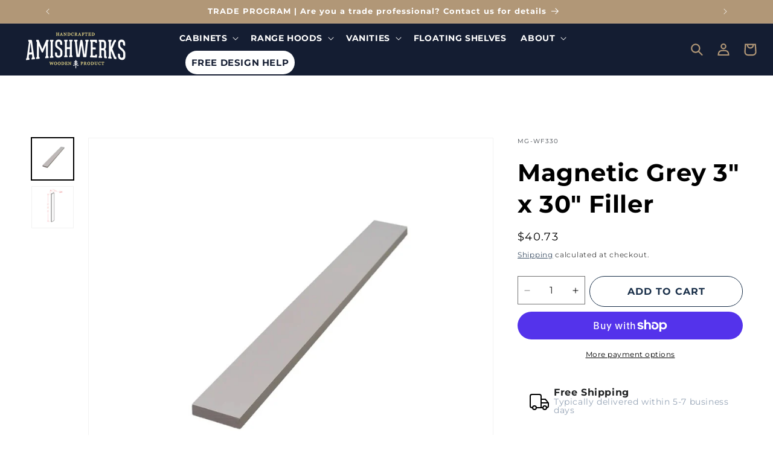

--- FILE ---
content_type: text/html; charset=utf-8
request_url: https://amishwerks.com/recommendations/products?limit=4&product_id=8946263195955&section_id=template--25687284089139__related-products
body_size: 2852
content:
<section id="shopify-section-template--25687284089139__related-products" class="shopify-section section"><link href="//amishwerks.com/cdn/shop/t/11/assets/component-card.css?v=120341546515895839841765536124" rel="stylesheet" type="text/css" media="all" />
<link href="//amishwerks.com/cdn/shop/t/11/assets/component-price.css?v=47596247576480123001765536133" rel="stylesheet" type="text/css" media="all" />
<link href="//amishwerks.com/cdn/shop/t/11/assets/section-related-products.css?v=80324771040738084201765536188" rel="stylesheet" type="text/css" media="all" />

<link href="//amishwerks.com/cdn/shop/t/11/assets/quick-add.css?v=130590836869345997561765536181" rel="stylesheet" type="text/css" media="all" />
<script src="//amishwerks.com/cdn/shop/t/11/assets/quick-add.js?v=73073840428863680991765536182" defer="defer"></script>
  <script src="//amishwerks.com/cdn/shop/t/11/assets/product-form.js?v=16477139885528072191765536177" defer="defer"></script><style data-shopify>.section-template--25687284089139__related-products-padding {
    padding-top: 54px;
    padding-bottom: 75px;
  }

  @media screen and (min-width: 750px) {
    .section-template--25687284089139__related-products-padding {
      padding-top: 72px;
      padding-bottom: 100px;
    }
  }</style><div class="color-background-1 gradient">
  <product-recommendations
    class="related-products page-width section-template--25687284089139__related-products-padding isolate"
    data-url="/recommendations/products?limit=4"
    data-section-id="template--25687284089139__related-products"
    data-product-id="8946263195955"
  >
    
      <h2 class="related-products__heading inline-richtext h2">
        You may also like
      </h2>
      <ul
        class="grid product-grid grid--4-col-desktop grid--2-col-tablet-down"
        role="list"
      >
        
        
          <li class="grid__item">
            
<link href="//amishwerks.com/cdn/shop/t/11/assets/component-rating.css?v=179577762467860590411765536135" rel="stylesheet" type="text/css" media="all" />
  <link href="//amishwerks.com/cdn/shop/t/11/assets/component-volume-pricing.css?v=111870094811454961941765536138" rel="stylesheet" type="text/css" media="all" />

  <link href="//amishwerks.com/cdn/shop/t/11/assets/component-price.css?v=47596247576480123001765536133" rel="stylesheet" type="text/css" media="all" />
  <link href="//amishwerks.com/cdn/shop/t/11/assets/quick-order-list.css?v=86354568948591544181765536181" rel="stylesheet" type="text/css" media="all" />
  <link href="//amishwerks.com/cdn/shop/t/11/assets/quantity-popover.css?v=160630540099520878331765536180" rel="stylesheet" type="text/css" media="all" />
<div class="card-wrapper product-card-wrapper underline-links-hover">
    <div
      class="
        card card--card
         card--media
         color-background-2 gradient
        
        
        
        
      "
      style="--ratio-percent: 100%;"
    >
      <div
        class="card__inner  ratio"
        style="--ratio-percent: 100%;"
      ><div class="card__media">
            <div class="media media--transparent media--hover-effect">
              
               <a
                href="/products/magnetic-grey-3-x-36-filler?pr_prod_strat=e5_desc&pr_rec_id=335ee8150&pr_rec_pid=8946263228723&pr_ref_pid=8946263195955&pr_seq=uniform">
              <img
                srcset="//amishwerks.com/cdn/shop/files/amishwerks-magnetic-grey-accessories-magnetic-grey-3-x-36-filler-1176633596.jpg?v=1751763703&width=165 165w,//amishwerks.com/cdn/shop/files/amishwerks-magnetic-grey-accessories-magnetic-grey-3-x-36-filler-1176633596.jpg?v=1751763703&width=360 360w,//amishwerks.com/cdn/shop/files/amishwerks-magnetic-grey-accessories-magnetic-grey-3-x-36-filler-1176633596.jpg?v=1751763703&width=533 533w,//amishwerks.com/cdn/shop/files/amishwerks-magnetic-grey-accessories-magnetic-grey-3-x-36-filler-1176633596.jpg?v=1751763703&width=720 720w,//amishwerks.com/cdn/shop/files/amishwerks-magnetic-grey-accessories-magnetic-grey-3-x-36-filler-1176633596.jpg?v=1751763703&width=940 940w,//amishwerks.com/cdn/shop/files/amishwerks-magnetic-grey-accessories-magnetic-grey-3-x-36-filler-1176633596.jpg?v=1751763703 1000w
                "
                src="//amishwerks.com/cdn/shop/files/amishwerks-magnetic-grey-accessories-magnetic-grey-3-x-36-filler-1176633596.jpg?v=1751763703&width=533"
                sizes="(min-width: 1200px) 267px, (min-width: 990px) calc((100vw - 130px) / 4), (min-width: 750px) calc((100vw - 120px) / 3), calc((100vw - 35px) / 2)"
                alt="Magnetic Grey 3&quot; x 36&quot; Filler"
                class="motion-reduce"
                
                  loading="lazy"
                
                width="1000"
                height="1000"
              >
                </a>
              
<img
                  srcset="//amishwerks.com/cdn/shop/files/amishwerks-magnetic-grey-accessories-magnetic-grey-3-x-36-filler-1176633594.png?v=1751763696&width=165 165w,//amishwerks.com/cdn/shop/files/amishwerks-magnetic-grey-accessories-magnetic-grey-3-x-36-filler-1176633594.png?v=1751763696&width=360 360w,//amishwerks.com/cdn/shop/files/amishwerks-magnetic-grey-accessories-magnetic-grey-3-x-36-filler-1176633594.png?v=1751763696&width=533 533w,//amishwerks.com/cdn/shop/files/amishwerks-magnetic-grey-accessories-magnetic-grey-3-x-36-filler-1176633594.png?v=1751763696&width=720 720w,//amishwerks.com/cdn/shop/files/amishwerks-magnetic-grey-accessories-magnetic-grey-3-x-36-filler-1176633594.png?v=1751763696&width=940 940w,//amishwerks.com/cdn/shop/files/amishwerks-magnetic-grey-accessories-magnetic-grey-3-x-36-filler-1176633594.png?v=1751763696 1000w
                  "
                  src="//amishwerks.com/cdn/shop/files/amishwerks-magnetic-grey-accessories-magnetic-grey-3-x-36-filler-1176633594.png?v=1751763696&width=533"
                  sizes="(min-width: 1200px) 267px, (min-width: 990px) calc((100vw - 130px) / 4), (min-width: 750px) calc((100vw - 120px) / 3), calc((100vw - 35px) / 2)"
                  alt="Magnetic Grey 3&quot; x 36&quot; Filler"
                  class="motion-reduce"
                  loading="lazy"
                  width="1000"
                  height="1000"
                ></div>
          </div><div class="card__content">
          <div class="card__information">
            <h3
              class="card__heading"
              
            >
              <a
                href="/products/magnetic-grey-3-x-36-filler?pr_prod_strat=e5_desc&pr_rec_id=335ee8150&pr_rec_pid=8946263228723&pr_ref_pid=8946263195955&pr_seq=uniform"
                id="StandardCardNoMediaLink--8946263228723"
                class="full-unstyled-link"
                aria-labelledby="StandardCardNoMediaLink--8946263228723 NoMediaStandardBadge--8946263228723"
              >
                Magnetic Grey 3&quot; x 36&quot; Filler
              </a>
            </h3>
          </div>
          <div class="card__badge bottom left"></div>
        </div>
      </div>
      <div class="card__content">
        <div class="card__information">
          <h3
            class="card__heading h5"
            
              id="title--8946263228723"
            
          >
            <a
              href="/products/magnetic-grey-3-x-36-filler?pr_prod_strat=e5_desc&pr_rec_id=335ee8150&pr_rec_pid=8946263228723&pr_ref_pid=8946263195955&pr_seq=uniform"
              id="CardLink--8946263228723"
              class="full-unstyled-link"
              aria-labelledby="CardLink--8946263228723 Badge--8946263228723"
            >
              Magnetic Grey 3&quot; x 36&quot; Filler
            </a>
          </h3>
          <div class="card-information"><span class="caption-large light"></span>
<div
    class="
      price "
  >
    <div class="price__container"><div class="price__regular"><span class="visually-hidden visually-hidden--inline">Regular price</span>
          <span class="price-item price-item--regular">
            $42.18
          </span></div>
      <div class="price__sale">
          <span class="visually-hidden visually-hidden--inline">Regular price</span>
          <span>
            <s class="price-item price-item--regular">
              
                
              
            </s>
          </span><span class="visually-hidden visually-hidden--inline">Sale price</span>
        <span class="price-item price-item--sale price-item--last">
          $42.18
        </span>
      </div></div></div>


</div>
          
        </div>
        
        
          
           <div class=" wrap_button"><div id="Quantity-Form-template--25687284089139__related-products" class="product-form__input product-form__quantity"
                  
                >
                  
                  

                  <span class="visually-hidden" id="quantity-label-template--25687284089139__related-products">Quantity</span>
               
                  <div class="price-per-item__container">
                    <quantity-input class="quantity" data-url="/products/magnetic-grey-3-x-36-filler?pr_prod_strat=e5_desc&pr_rec_id=335ee8150&pr_rec_pid=8946263228723&pr_ref_pid=8946263195955&pr_seq=uniform" data-section="template--25687284089139__related-products">
                      <button class="quantity__button" name="minus" type="button">
                        <span class="visually-hidden">Decrease quantity for Magnetic Grey 3&amp;quot; x 30&amp;quot; Filler</span>
                        <span class="svg-wrapper"><svg xmlns="http://www.w3.org/2000/svg" fill="none" class="icon icon-minus" viewBox="0 0 10 2"><path fill="currentColor" fill-rule="evenodd" d="M.5 1C.5.7.7.5 1 .5h8a.5.5 0 1 1 0 1H1A.5.5 0 0 1 .5 1" clip-rule="evenodd"/></svg>
</span>
                      </button>
                      <input
                        class="quantity__input"
                        type="number"
                        name="quantity"
                        id="Quantity-template--25687284089139__related-products"
                        data-cart-quantity="0"
                        data-min="1"
                        min="1"
                        
                        step="1"
                        value="1"
                        form="quick-add-8946263228723"
                      >
                      <button class="quantity__button" name="plus" type="button">
                        <span class="visually-hidden">Increase quantity for Magnetic Grey 3&amp;quot; x 30&amp;quot; Filler</span>
                        <span class="svg-wrapper"><svg xmlns="http://www.w3.org/2000/svg" fill="none" class="icon icon-plus" viewBox="0 0 10 10"><path fill="currentColor" fill-rule="evenodd" d="M1 4.51a.5.5 0 0 0 0 1h3.5l.01 3.5a.5.5 0 0 0 1-.01V5.5l3.5-.01a.5.5 0 0 0-.01-1H5.5L5.49.99a.5.5 0 0 0-1 .01v3.5l-3.5.01z" clip-rule="evenodd"/></svg>
</span>
                      </button>
                    </quantity-input></div>
                  <div class="quantity__rules caption" id="Quantity-Rules-template--25687284089139__related-products"></div></div>
              
                <div class="quick-add no-js-hidden"><product-form data-section-id="template--25687284089139__related-products"><form method="post" action="/cart/add" id="quick-add-8946263228723" accept-charset="UTF-8" class="form" enctype="multipart/form-data" novalidate="novalidate" data-type="add-to-cart-form"><input type="hidden" name="form_type" value="product" /><input type="hidden" name="utf8" value="✓" /><input
                    type="hidden"
                    name="id"
                    value="48062945886515"
                    class="product-variant-id"
                    
                  >
                  <button
                    id="quick-add-8946263228723-submit"
                    type="submit"
                    name="add"
                    class="quick-add__submit button button--full-width button--primary"
                    aria-haspopup="dialog"
                    aria-labelledby="quick-add-8946263228723-submit title--8946263228723"
                    aria-live="polite"
                    data-sold-out-message="true"
                    
                  >
                    <span>Add to cart
</span>
                    <span class="sold-out-message hidden">
                      Sold out
                    </span>

<div class="loading__spinner hidden">
  <svg xmlns="http://www.w3.org/2000/svg" class="spinner" viewBox="0 0 66 66"><circle stroke-width="6" cx="33" cy="33" r="30" fill="none" class="path"/></svg>

</div>
</button><input type="hidden" name="product-id" value="8946263228723" /><input type="hidden" name="section-id" value="template--25687284089139__related-products" /></form></product-form></div>
          </div>
        
        
        <div class="card__badge bottom left"></div>
      </div>
    </div>
  </div>
          </li>
          <li class="grid__item">
            
<div class="card-wrapper product-card-wrapper underline-links-hover">
    <div
      class="
        card card--card
         card--media
         color-background-2 gradient
        
        
        
        
      "
      style="--ratio-percent: 100%;"
    >
      <div
        class="card__inner  ratio"
        style="--ratio-percent: 100%;"
      ><div class="card__media">
            <div class="media media--transparent media--hover-effect">
              
               <a
                href="/products/magnetic-grey-30-3-drawer-base-cabinet?pr_prod_strat=e5_desc&pr_rec_id=335ee8150&pr_rec_pid=9814110175539&pr_ref_pid=8946263195955&pr_seq=uniform">
              <img
                srcset="//amishwerks.com/cdn/shop/files/amishwerks-magnetic-grey-base-cabinets-magnetic-grey-36-3-drawer-base-cabinet-1182168224.png?v=1753758707&width=165 165w,//amishwerks.com/cdn/shop/files/amishwerks-magnetic-grey-base-cabinets-magnetic-grey-36-3-drawer-base-cabinet-1182168224.png?v=1753758707&width=360 360w,//amishwerks.com/cdn/shop/files/amishwerks-magnetic-grey-base-cabinets-magnetic-grey-36-3-drawer-base-cabinet-1182168224.png?v=1753758707&width=533 533w,//amishwerks.com/cdn/shop/files/amishwerks-magnetic-grey-base-cabinets-magnetic-grey-36-3-drawer-base-cabinet-1182168224.png?v=1753758707&width=720 720w,//amishwerks.com/cdn/shop/files/amishwerks-magnetic-grey-base-cabinets-magnetic-grey-36-3-drawer-base-cabinet-1182168224.png?v=1753758707&width=940 940w,//amishwerks.com/cdn/shop/files/amishwerks-magnetic-grey-base-cabinets-magnetic-grey-36-3-drawer-base-cabinet-1182168224.png?v=1753758707&width=1066 1066w,//amishwerks.com/cdn/shop/files/amishwerks-magnetic-grey-base-cabinets-magnetic-grey-36-3-drawer-base-cabinet-1182168224.png?v=1753758707 2000w
                "
                src="//amishwerks.com/cdn/shop/files/amishwerks-magnetic-grey-base-cabinets-magnetic-grey-36-3-drawer-base-cabinet-1182168224.png?v=1753758707&width=533"
                sizes="(min-width: 1200px) 267px, (min-width: 990px) calc((100vw - 130px) / 4), (min-width: 750px) calc((100vw - 120px) / 3), calc((100vw - 35px) / 2)"
                alt="Amishwerks Magnetic Grey Base Cabinets Magnetic Grey 36&quot; 3-Drawer Base Cabinet"
                class="motion-reduce"
                
                  loading="lazy"
                
                width="2000"
                height="2000"
              >
                </a>
              
<img
                  srcset="//amishwerks.com/cdn/shop/files/amishwerks-magnetic-grey-base-cabinets-magnetic-grey-36-3-drawer-base-cabinet-1182168225.png?v=1753758710&width=165 165w,//amishwerks.com/cdn/shop/files/amishwerks-magnetic-grey-base-cabinets-magnetic-grey-36-3-drawer-base-cabinet-1182168225.png?v=1753758710&width=360 360w,//amishwerks.com/cdn/shop/files/amishwerks-magnetic-grey-base-cabinets-magnetic-grey-36-3-drawer-base-cabinet-1182168225.png?v=1753758710&width=533 533w,//amishwerks.com/cdn/shop/files/amishwerks-magnetic-grey-base-cabinets-magnetic-grey-36-3-drawer-base-cabinet-1182168225.png?v=1753758710&width=720 720w,//amishwerks.com/cdn/shop/files/amishwerks-magnetic-grey-base-cabinets-magnetic-grey-36-3-drawer-base-cabinet-1182168225.png?v=1753758710&width=940 940w,//amishwerks.com/cdn/shop/files/amishwerks-magnetic-grey-base-cabinets-magnetic-grey-36-3-drawer-base-cabinet-1182168225.png?v=1753758710&width=1066 1066w,//amishwerks.com/cdn/shop/files/amishwerks-magnetic-grey-base-cabinets-magnetic-grey-36-3-drawer-base-cabinet-1182168225.png?v=1753758710 2000w
                  "
                  src="//amishwerks.com/cdn/shop/files/amishwerks-magnetic-grey-base-cabinets-magnetic-grey-36-3-drawer-base-cabinet-1182168225.png?v=1753758710&width=533"
                  sizes="(min-width: 1200px) 267px, (min-width: 990px) calc((100vw - 130px) / 4), (min-width: 750px) calc((100vw - 120px) / 3), calc((100vw - 35px) / 2)"
                  alt="Amishwerks Magnetic Grey Base Cabinets Magnetic Grey 36&quot; 3-Drawer Base Cabinet"
                  class="motion-reduce"
                  loading="lazy"
                  width="2000"
                  height="2000"
                ></div>
          </div><div class="card__content">
          <div class="card__information">
            <h3
              class="card__heading"
              
            >
              <a
                href="/products/magnetic-grey-30-3-drawer-base-cabinet?pr_prod_strat=e5_desc&pr_rec_id=335ee8150&pr_rec_pid=9814110175539&pr_ref_pid=8946263195955&pr_seq=uniform"
                id="StandardCardNoMediaLink--9814110175539"
                class="full-unstyled-link"
                aria-labelledby="StandardCardNoMediaLink--9814110175539 NoMediaStandardBadge--9814110175539"
              >
                Magnetic Grey 30&quot; 3-Drawer Base Cabinet
              </a>
            </h3>
          </div>
          <div class="card__badge bottom left"></div>
        </div>
      </div>
      <div class="card__content">
        <div class="card__information">
          <h3
            class="card__heading h5"
            
              id="title--9814110175539"
            
          >
            <a
              href="/products/magnetic-grey-30-3-drawer-base-cabinet?pr_prod_strat=e5_desc&pr_rec_id=335ee8150&pr_rec_pid=9814110175539&pr_ref_pid=8946263195955&pr_seq=uniform"
              id="CardLink--9814110175539"
              class="full-unstyled-link"
              aria-labelledby="CardLink--9814110175539 Badge--9814110175539"
            >
              Magnetic Grey 30&quot; 3-Drawer Base Cabinet
            </a>
          </h3>
          <div class="card-information"><span class="caption-large light"></span>
<div
    class="
      price "
  >
    <div class="price__container"><div class="price__regular"><span class="visually-hidden visually-hidden--inline">Regular price</span>
          <span class="price-item price-item--regular">
            $798.65
          </span></div>
      <div class="price__sale">
          <span class="visually-hidden visually-hidden--inline">Regular price</span>
          <span>
            <s class="price-item price-item--regular">
              
                
              
            </s>
          </span><span class="visually-hidden visually-hidden--inline">Sale price</span>
        <span class="price-item price-item--sale price-item--last">
          $798.65
        </span>
      </div></div></div>


</div>
          
        </div>
        
        
          
           <div class=" wrap_button"><div id="Quantity-Form-template--25687284089139__related-products" class="product-form__input product-form__quantity"
                  
                >
                  
                  

                  <span class="visually-hidden" id="quantity-label-template--25687284089139__related-products">Quantity</span>
               
                  <div class="price-per-item__container">
                    <quantity-input class="quantity" data-url="/products/magnetic-grey-30-3-drawer-base-cabinet?pr_prod_strat=e5_desc&pr_rec_id=335ee8150&pr_rec_pid=9814110175539&pr_ref_pid=8946263195955&pr_seq=uniform" data-section="template--25687284089139__related-products">
                      <button class="quantity__button" name="minus" type="button">
                        <span class="visually-hidden">Decrease quantity for Magnetic Grey 3&amp;quot; x 30&amp;quot; Filler</span>
                        <span class="svg-wrapper"><svg xmlns="http://www.w3.org/2000/svg" fill="none" class="icon icon-minus" viewBox="0 0 10 2"><path fill="currentColor" fill-rule="evenodd" d="M.5 1C.5.7.7.5 1 .5h8a.5.5 0 1 1 0 1H1A.5.5 0 0 1 .5 1" clip-rule="evenodd"/></svg>
</span>
                      </button>
                      <input
                        class="quantity__input"
                        type="number"
                        name="quantity"
                        id="Quantity-template--25687284089139__related-products"
                        data-cart-quantity="0"
                        data-min="1"
                        min="1"
                        
                        step="1"
                        value="1"
                        form="quick-add-9814110175539"
                      >
                      <button class="quantity__button" name="plus" type="button">
                        <span class="visually-hidden">Increase quantity for Magnetic Grey 3&amp;quot; x 30&amp;quot; Filler</span>
                        <span class="svg-wrapper"><svg xmlns="http://www.w3.org/2000/svg" fill="none" class="icon icon-plus" viewBox="0 0 10 10"><path fill="currentColor" fill-rule="evenodd" d="M1 4.51a.5.5 0 0 0 0 1h3.5l.01 3.5a.5.5 0 0 0 1-.01V5.5l3.5-.01a.5.5 0 0 0-.01-1H5.5L5.49.99a.5.5 0 0 0-1 .01v3.5l-3.5.01z" clip-rule="evenodd"/></svg>
</span>
                      </button>
                    </quantity-input></div>
                  <div class="quantity__rules caption" id="Quantity-Rules-template--25687284089139__related-products"></div></div>
              
                <div class="quick-add no-js-hidden"><product-form data-section-id="template--25687284089139__related-products"><form method="post" action="/cart/add" id="quick-add-9814110175539" accept-charset="UTF-8" class="form" enctype="multipart/form-data" novalidate="novalidate" data-type="add-to-cart-form"><input type="hidden" name="form_type" value="product" /><input type="hidden" name="utf8" value="✓" /><input
                    type="hidden"
                    name="id"
                    value="51824466002227"
                    class="product-variant-id"
                    
                  >
                  <button
                    id="quick-add-9814110175539-submit"
                    type="submit"
                    name="add"
                    class="quick-add__submit button button--full-width button--primary"
                    aria-haspopup="dialog"
                    aria-labelledby="quick-add-9814110175539-submit title--9814110175539"
                    aria-live="polite"
                    data-sold-out-message="true"
                    
                  >
                    <span>Add to cart
</span>
                    <span class="sold-out-message hidden">
                      Sold out
                    </span>

<div class="loading__spinner hidden">
  <svg xmlns="http://www.w3.org/2000/svg" class="spinner" viewBox="0 0 66 66"><circle stroke-width="6" cx="33" cy="33" r="30" fill="none" class="path"/></svg>

</div>
</button><input type="hidden" name="product-id" value="9814110175539" /><input type="hidden" name="section-id" value="template--25687284089139__related-products" /></form></product-form></div>
          </div>
        
        
        <div class="card__badge bottom left"></div>
      </div>
    </div>
  </div>
          </li>
          <li class="grid__item">
            
<div class="card-wrapper product-card-wrapper underline-links-hover">
    <div
      class="
        card card--card
         card--media
         color-background-2 gradient
        
        
        
        
      "
      style="--ratio-percent: 100%;"
    >
      <div
        class="card__inner  ratio"
        style="--ratio-percent: 100%;"
      ><div class="card__media">
            <div class="media media--transparent media--hover-effect">
              
               <a
                href="/products/magnetic-grey-30-three-drawer-base-cabinet?pr_prod_strat=e5_desc&pr_rec_id=335ee8150&pr_rec_pid=8946260148531&pr_ref_pid=8946263195955&pr_seq=uniform">
              <img
                srcset="//amishwerks.com/cdn/shop/files/amishwerks-magnetic-grey-base-cabinets-magnetic-grey-36-3-drawer-base-cabinet-1182168224.png?v=1753758707&width=165 165w,//amishwerks.com/cdn/shop/files/amishwerks-magnetic-grey-base-cabinets-magnetic-grey-36-3-drawer-base-cabinet-1182168224.png?v=1753758707&width=360 360w,//amishwerks.com/cdn/shop/files/amishwerks-magnetic-grey-base-cabinets-magnetic-grey-36-3-drawer-base-cabinet-1182168224.png?v=1753758707&width=533 533w,//amishwerks.com/cdn/shop/files/amishwerks-magnetic-grey-base-cabinets-magnetic-grey-36-3-drawer-base-cabinet-1182168224.png?v=1753758707&width=720 720w,//amishwerks.com/cdn/shop/files/amishwerks-magnetic-grey-base-cabinets-magnetic-grey-36-3-drawer-base-cabinet-1182168224.png?v=1753758707&width=940 940w,//amishwerks.com/cdn/shop/files/amishwerks-magnetic-grey-base-cabinets-magnetic-grey-36-3-drawer-base-cabinet-1182168224.png?v=1753758707&width=1066 1066w,//amishwerks.com/cdn/shop/files/amishwerks-magnetic-grey-base-cabinets-magnetic-grey-36-3-drawer-base-cabinet-1182168224.png?v=1753758707 2000w
                "
                src="//amishwerks.com/cdn/shop/files/amishwerks-magnetic-grey-base-cabinets-magnetic-grey-36-3-drawer-base-cabinet-1182168224.png?v=1753758707&width=533"
                sizes="(min-width: 1200px) 267px, (min-width: 990px) calc((100vw - 130px) / 4), (min-width: 750px) calc((100vw - 120px) / 3), calc((100vw - 35px) / 2)"
                alt="Amishwerks Magnetic Grey Base Cabinets Magnetic Grey 36&quot; 3-Drawer Base Cabinet"
                class="motion-reduce"
                
                  loading="lazy"
                
                width="2000"
                height="2000"
              >
                </a>
              
<img
                  srcset="//amishwerks.com/cdn/shop/files/amishwerks-magnetic-grey-base-cabinets-magnetic-grey-36-3-drawer-base-cabinet-1182168225.png?v=1753758710&width=165 165w,//amishwerks.com/cdn/shop/files/amishwerks-magnetic-grey-base-cabinets-magnetic-grey-36-3-drawer-base-cabinet-1182168225.png?v=1753758710&width=360 360w,//amishwerks.com/cdn/shop/files/amishwerks-magnetic-grey-base-cabinets-magnetic-grey-36-3-drawer-base-cabinet-1182168225.png?v=1753758710&width=533 533w,//amishwerks.com/cdn/shop/files/amishwerks-magnetic-grey-base-cabinets-magnetic-grey-36-3-drawer-base-cabinet-1182168225.png?v=1753758710&width=720 720w,//amishwerks.com/cdn/shop/files/amishwerks-magnetic-grey-base-cabinets-magnetic-grey-36-3-drawer-base-cabinet-1182168225.png?v=1753758710&width=940 940w,//amishwerks.com/cdn/shop/files/amishwerks-magnetic-grey-base-cabinets-magnetic-grey-36-3-drawer-base-cabinet-1182168225.png?v=1753758710&width=1066 1066w,//amishwerks.com/cdn/shop/files/amishwerks-magnetic-grey-base-cabinets-magnetic-grey-36-3-drawer-base-cabinet-1182168225.png?v=1753758710 2000w
                  "
                  src="//amishwerks.com/cdn/shop/files/amishwerks-magnetic-grey-base-cabinets-magnetic-grey-36-3-drawer-base-cabinet-1182168225.png?v=1753758710&width=533"
                  sizes="(min-width: 1200px) 267px, (min-width: 990px) calc((100vw - 130px) / 4), (min-width: 750px) calc((100vw - 120px) / 3), calc((100vw - 35px) / 2)"
                  alt="Amishwerks Magnetic Grey Base Cabinets Magnetic Grey 36&quot; 3-Drawer Base Cabinet"
                  class="motion-reduce"
                  loading="lazy"
                  width="2000"
                  height="2000"
                ></div>
          </div><div class="card__content">
          <div class="card__information">
            <h3
              class="card__heading"
              
            >
              <a
                href="/products/magnetic-grey-30-three-drawer-base-cabinet?pr_prod_strat=e5_desc&pr_rec_id=335ee8150&pr_rec_pid=8946260148531&pr_ref_pid=8946263195955&pr_seq=uniform"
                id="StandardCardNoMediaLink--8946260148531"
                class="full-unstyled-link"
                aria-labelledby="StandardCardNoMediaLink--8946260148531 NoMediaStandardBadge--8946260148531"
              >
                Magnetic Grey 36&quot; 3-Drawer Base Cabinet
              </a>
            </h3>
          </div>
          <div class="card__badge bottom left"></div>
        </div>
      </div>
      <div class="card__content">
        <div class="card__information">
          <h3
            class="card__heading h5"
            
              id="title--8946260148531"
            
          >
            <a
              href="/products/magnetic-grey-30-three-drawer-base-cabinet?pr_prod_strat=e5_desc&pr_rec_id=335ee8150&pr_rec_pid=8946260148531&pr_ref_pid=8946263195955&pr_seq=uniform"
              id="CardLink--8946260148531"
              class="full-unstyled-link"
              aria-labelledby="CardLink--8946260148531 Badge--8946260148531"
            >
              Magnetic Grey 36&quot; 3-Drawer Base Cabinet
            </a>
          </h3>
          <div class="card-information"><span class="caption-large light"></span>
<div
    class="
      price "
  >
    <div class="price__container"><div class="price__regular"><span class="visually-hidden visually-hidden--inline">Regular price</span>
          <span class="price-item price-item--regular">
            $874.30
          </span></div>
      <div class="price__sale">
          <span class="visually-hidden visually-hidden--inline">Regular price</span>
          <span>
            <s class="price-item price-item--regular">
              
                
              
            </s>
          </span><span class="visually-hidden visually-hidden--inline">Sale price</span>
        <span class="price-item price-item--sale price-item--last">
          $874.30
        </span>
      </div></div></div>


</div>
          
        </div>
        
        
          
           <div class=" wrap_button"><div id="Quantity-Form-template--25687284089139__related-products" class="product-form__input product-form__quantity"
                  
                >
                  
                  

                  <span class="visually-hidden" id="quantity-label-template--25687284089139__related-products">Quantity</span>
               
                  <div class="price-per-item__container">
                    <quantity-input class="quantity" data-url="/products/magnetic-grey-30-three-drawer-base-cabinet?pr_prod_strat=e5_desc&pr_rec_id=335ee8150&pr_rec_pid=8946260148531&pr_ref_pid=8946263195955&pr_seq=uniform" data-section="template--25687284089139__related-products">
                      <button class="quantity__button" name="minus" type="button">
                        <span class="visually-hidden">Decrease quantity for Magnetic Grey 3&amp;quot; x 30&amp;quot; Filler</span>
                        <span class="svg-wrapper"><svg xmlns="http://www.w3.org/2000/svg" fill="none" class="icon icon-minus" viewBox="0 0 10 2"><path fill="currentColor" fill-rule="evenodd" d="M.5 1C.5.7.7.5 1 .5h8a.5.5 0 1 1 0 1H1A.5.5 0 0 1 .5 1" clip-rule="evenodd"/></svg>
</span>
                      </button>
                      <input
                        class="quantity__input"
                        type="number"
                        name="quantity"
                        id="Quantity-template--25687284089139__related-products"
                        data-cart-quantity="0"
                        data-min="1"
                        min="1"
                        
                        step="1"
                        value="1"
                        form="quick-add-8946260148531"
                      >
                      <button class="quantity__button" name="plus" type="button">
                        <span class="visually-hidden">Increase quantity for Magnetic Grey 3&amp;quot; x 30&amp;quot; Filler</span>
                        <span class="svg-wrapper"><svg xmlns="http://www.w3.org/2000/svg" fill="none" class="icon icon-plus" viewBox="0 0 10 10"><path fill="currentColor" fill-rule="evenodd" d="M1 4.51a.5.5 0 0 0 0 1h3.5l.01 3.5a.5.5 0 0 0 1-.01V5.5l3.5-.01a.5.5 0 0 0-.01-1H5.5L5.49.99a.5.5 0 0 0-1 .01v3.5l-3.5.01z" clip-rule="evenodd"/></svg>
</span>
                      </button>
                    </quantity-input></div>
                  <div class="quantity__rules caption" id="Quantity-Rules-template--25687284089139__related-products"></div></div>
              
                <div class="quick-add no-js-hidden"><product-form data-section-id="template--25687284089139__related-products"><form method="post" action="/cart/add" id="quick-add-8946260148531" accept-charset="UTF-8" class="form" enctype="multipart/form-data" novalidate="novalidate" data-type="add-to-cart-form"><input type="hidden" name="form_type" value="product" /><input type="hidden" name="utf8" value="✓" /><input
                    type="hidden"
                    name="id"
                    value="48062940709171"
                    class="product-variant-id"
                    
                  >
                  <button
                    id="quick-add-8946260148531-submit"
                    type="submit"
                    name="add"
                    class="quick-add__submit button button--full-width button--primary"
                    aria-haspopup="dialog"
                    aria-labelledby="quick-add-8946260148531-submit title--8946260148531"
                    aria-live="polite"
                    data-sold-out-message="true"
                    
                  >
                    <span>Add to cart
</span>
                    <span class="sold-out-message hidden">
                      Sold out
                    </span>

<div class="loading__spinner hidden">
  <svg xmlns="http://www.w3.org/2000/svg" class="spinner" viewBox="0 0 66 66"><circle stroke-width="6" cx="33" cy="33" r="30" fill="none" class="path"/></svg>

</div>
</button><input type="hidden" name="product-id" value="8946260148531" /><input type="hidden" name="section-id" value="template--25687284089139__related-products" /></form></product-form></div>
          </div>
        
        
        <div class="card__badge bottom left"></div>
      </div>
    </div>
  </div>
          </li>
          <li class="grid__item">
            
<div class="card-wrapper product-card-wrapper underline-links-hover">
    <div
      class="
        card card--card
         card--media
         color-background-2 gradient
        
        
        
        
      "
      style="--ratio-percent: 100%;"
    >
      <div
        class="card__inner  ratio"
        style="--ratio-percent: 100%;"
      ><div class="card__media">
            <div class="media media--transparent media--hover-effect">
              
               <a
                href="/products/magnetic-grey-18-x-30-wall-cabinet?pr_prod_strat=e5_desc&pr_rec_id=335ee8150&pr_rec_pid=8946261033267&pr_ref_pid=8946263195955&pr_seq=uniform">
              <img
                srcset="//amishwerks.com/cdn/shop/files/amishwerks-magnetic-grey-wall-cabinets-magnetic-grey-18-x-30-wall-cabinet-1182168609.png?v=1753768427&width=165 165w,//amishwerks.com/cdn/shop/files/amishwerks-magnetic-grey-wall-cabinets-magnetic-grey-18-x-30-wall-cabinet-1182168609.png?v=1753768427&width=360 360w,//amishwerks.com/cdn/shop/files/amishwerks-magnetic-grey-wall-cabinets-magnetic-grey-18-x-30-wall-cabinet-1182168609.png?v=1753768427&width=533 533w,//amishwerks.com/cdn/shop/files/amishwerks-magnetic-grey-wall-cabinets-magnetic-grey-18-x-30-wall-cabinet-1182168609.png?v=1753768427&width=720 720w,//amishwerks.com/cdn/shop/files/amishwerks-magnetic-grey-wall-cabinets-magnetic-grey-18-x-30-wall-cabinet-1182168609.png?v=1753768427&width=940 940w,//amishwerks.com/cdn/shop/files/amishwerks-magnetic-grey-wall-cabinets-magnetic-grey-18-x-30-wall-cabinet-1182168609.png?v=1753768427&width=1066 1066w,//amishwerks.com/cdn/shop/files/amishwerks-magnetic-grey-wall-cabinets-magnetic-grey-18-x-30-wall-cabinet-1182168609.png?v=1753768427 2000w
                "
                src="//amishwerks.com/cdn/shop/files/amishwerks-magnetic-grey-wall-cabinets-magnetic-grey-18-x-30-wall-cabinet-1182168609.png?v=1753768427&width=533"
                sizes="(min-width: 1200px) 267px, (min-width: 990px) calc((100vw - 130px) / 4), (min-width: 750px) calc((100vw - 120px) / 3), calc((100vw - 35px) / 2)"
                alt="Amishwerks Magnetic Grey Wall Cabinets Magnetic Grey 18&quot; x 30&quot; Wall Cabinet"
                class="motion-reduce"
                
                  loading="lazy"
                
                width="2000"
                height="2000"
              >
                </a>
              
<img
                  srcset="//amishwerks.com/cdn/shop/files/amishwerks-magnetic-grey-wall-cabinets-magnetic-grey-18-x-30-wall-cabinet-1182168608.png?v=1753768424&width=165 165w,//amishwerks.com/cdn/shop/files/amishwerks-magnetic-grey-wall-cabinets-magnetic-grey-18-x-30-wall-cabinet-1182168608.png?v=1753768424&width=360 360w,//amishwerks.com/cdn/shop/files/amishwerks-magnetic-grey-wall-cabinets-magnetic-grey-18-x-30-wall-cabinet-1182168608.png?v=1753768424&width=533 533w,//amishwerks.com/cdn/shop/files/amishwerks-magnetic-grey-wall-cabinets-magnetic-grey-18-x-30-wall-cabinet-1182168608.png?v=1753768424&width=720 720w,//amishwerks.com/cdn/shop/files/amishwerks-magnetic-grey-wall-cabinets-magnetic-grey-18-x-30-wall-cabinet-1182168608.png?v=1753768424&width=940 940w,//amishwerks.com/cdn/shop/files/amishwerks-magnetic-grey-wall-cabinets-magnetic-grey-18-x-30-wall-cabinet-1182168608.png?v=1753768424&width=1066 1066w,//amishwerks.com/cdn/shop/files/amishwerks-magnetic-grey-wall-cabinets-magnetic-grey-18-x-30-wall-cabinet-1182168608.png?v=1753768424 2000w
                  "
                  src="//amishwerks.com/cdn/shop/files/amishwerks-magnetic-grey-wall-cabinets-magnetic-grey-18-x-30-wall-cabinet-1182168608.png?v=1753768424&width=533"
                  sizes="(min-width: 1200px) 267px, (min-width: 990px) calc((100vw - 130px) / 4), (min-width: 750px) calc((100vw - 120px) / 3), calc((100vw - 35px) / 2)"
                  alt="Amishwerks Magnetic Grey Wall Cabinets Magnetic Grey 18&quot; x 30&quot; Wall Cabinet"
                  class="motion-reduce"
                  loading="lazy"
                  width="2000"
                  height="2000"
                ></div>
          </div><div class="card__content">
          <div class="card__information">
            <h3
              class="card__heading"
              
            >
              <a
                href="/products/magnetic-grey-18-x-30-wall-cabinet?pr_prod_strat=e5_desc&pr_rec_id=335ee8150&pr_rec_pid=8946261033267&pr_ref_pid=8946263195955&pr_seq=uniform"
                id="StandardCardNoMediaLink--8946261033267"
                class="full-unstyled-link"
                aria-labelledby="StandardCardNoMediaLink--8946261033267 NoMediaStandardBadge--8946261033267"
              >
                Magnetic Grey 18&quot; x 30&quot; Wall Cabinet
              </a>
            </h3>
          </div>
          <div class="card__badge bottom left"></div>
        </div>
      </div>
      <div class="card__content">
        <div class="card__information">
          <h3
            class="card__heading h5"
            
              id="title--8946261033267"
            
          >
            <a
              href="/products/magnetic-grey-18-x-30-wall-cabinet?pr_prod_strat=e5_desc&pr_rec_id=335ee8150&pr_rec_pid=8946261033267&pr_ref_pid=8946263195955&pr_seq=uniform"
              id="CardLink--8946261033267"
              class="full-unstyled-link"
              aria-labelledby="CardLink--8946261033267 Badge--8946261033267"
            >
              Magnetic Grey 18&quot; x 30&quot; Wall Cabinet
            </a>
          </h3>
          <div class="card-information"><span class="caption-large light"></span>
<div
    class="
      price "
  >
    <div class="price__container"><div class="price__regular"><span class="visually-hidden visually-hidden--inline">Regular price</span>
          <span class="price-item price-item--regular">
            $248.77
          </span></div>
      <div class="price__sale">
          <span class="visually-hidden visually-hidden--inline">Regular price</span>
          <span>
            <s class="price-item price-item--regular">
              
                
              
            </s>
          </span><span class="visually-hidden visually-hidden--inline">Sale price</span>
        <span class="price-item price-item--sale price-item--last">
          $248.77
        </span>
      </div></div></div>


</div>
          
        </div>
        
        
          
           <div class=" wrap_button"><div id="Quantity-Form-template--25687284089139__related-products" class="product-form__input product-form__quantity"
                  
                >
                  
                  

                  <span class="visually-hidden" id="quantity-label-template--25687284089139__related-products">Quantity</span>
               
                  <div class="price-per-item__container">
                    <quantity-input class="quantity" data-url="/products/magnetic-grey-18-x-30-wall-cabinet?pr_prod_strat=e5_desc&pr_rec_id=335ee8150&pr_rec_pid=8946261033267&pr_ref_pid=8946263195955&pr_seq=uniform" data-section="template--25687284089139__related-products">
                      <button class="quantity__button" name="minus" type="button">
                        <span class="visually-hidden">Decrease quantity for Magnetic Grey 3&amp;quot; x 30&amp;quot; Filler</span>
                        <span class="svg-wrapper"><svg xmlns="http://www.w3.org/2000/svg" fill="none" class="icon icon-minus" viewBox="0 0 10 2"><path fill="currentColor" fill-rule="evenodd" d="M.5 1C.5.7.7.5 1 .5h8a.5.5 0 1 1 0 1H1A.5.5 0 0 1 .5 1" clip-rule="evenodd"/></svg>
</span>
                      </button>
                      <input
                        class="quantity__input"
                        type="number"
                        name="quantity"
                        id="Quantity-template--25687284089139__related-products"
                        data-cart-quantity="0"
                        data-min="1"
                        min="1"
                        
                        step="1"
                        value="1"
                        form="quick-add-8946261033267"
                      >
                      <button class="quantity__button" name="plus" type="button">
                        <span class="visually-hidden">Increase quantity for Magnetic Grey 3&amp;quot; x 30&amp;quot; Filler</span>
                        <span class="svg-wrapper"><svg xmlns="http://www.w3.org/2000/svg" fill="none" class="icon icon-plus" viewBox="0 0 10 10"><path fill="currentColor" fill-rule="evenodd" d="M1 4.51a.5.5 0 0 0 0 1h3.5l.01 3.5a.5.5 0 0 0 1-.01V5.5l3.5-.01a.5.5 0 0 0-.01-1H5.5L5.49.99a.5.5 0 0 0-1 .01v3.5l-3.5.01z" clip-rule="evenodd"/></svg>
</span>
                      </button>
                    </quantity-input></div>
                  <div class="quantity__rules caption" id="Quantity-Rules-template--25687284089139__related-products"></div></div>
              
                <div class="quick-add no-js-hidden"><product-form data-section-id="template--25687284089139__related-products"><form method="post" action="/cart/add" id="quick-add-8946261033267" accept-charset="UTF-8" class="form" enctype="multipart/form-data" novalidate="novalidate" data-type="add-to-cart-form"><input type="hidden" name="form_type" value="product" /><input type="hidden" name="utf8" value="✓" /><input
                    type="hidden"
                    name="id"
                    value="48062941462835"
                    class="product-variant-id"
                    
                  >
                  <button
                    id="quick-add-8946261033267-submit"
                    type="submit"
                    name="add"
                    class="quick-add__submit button button--full-width button--primary"
                    aria-haspopup="dialog"
                    aria-labelledby="quick-add-8946261033267-submit title--8946261033267"
                    aria-live="polite"
                    data-sold-out-message="true"
                    
                  >
                    <span>Add to cart
</span>
                    <span class="sold-out-message hidden">
                      Sold out
                    </span>

<div class="loading__spinner hidden">
  <svg xmlns="http://www.w3.org/2000/svg" class="spinner" viewBox="0 0 66 66"><circle stroke-width="6" cx="33" cy="33" r="30" fill="none" class="path"/></svg>

</div>
</button><input type="hidden" name="product-id" value="8946261033267" /><input type="hidden" name="section-id" value="template--25687284089139__related-products" /></form></product-form></div>
          </div>
        
        
        <div class="card__badge bottom left"></div>
      </div>
    </div>
  </div>
          </li>
      </ul>
    
  </product-recommendations>
  </div>


<style> #shopify-section-template--25687284089139__related-products .product-card-wrapper .card__content a.button.button--full-width.button--secondary {display: none;} </style></section>

--- FILE ---
content_type: text/css
request_url: https://amishwerks.com/cdn/shop/t/11/assets/custom.css?v=153524898996212738751766496452
body_size: 3455
content:
body .mega-menu__list{grid-template-columns:repeat(4,minmax(0,1fr))}.page-banner h1.title-wrapper{text-align:left}.template-search a.button.button--full-width.button--secondary{display:none}.product-card-wrapper .wrap_button .product-form__quantity quantity-input.quantity button.quantity__button{width:15px}.product-card-wrapper .quantity__input{padding:0 .3rem}.collection-slider .page-width{max-width:100%}#home-banner-carousel .owl-nav{position:absolute;top:50%;left:0;width:100%}#home-banner-carousel .owl-nav button.owl-prev{left:0;position:absolute}#home-banner-carousel .owl-nav button.owl-next{right:0;position:absolute}#home-banner-carousel .owl-nav button{font-size:80px;color:#fff;background:transparent}.product__details{display:flex;column-gap:10px}body .product__details .product__text{margin-bottom:0!important}.wrap_button{position:relative;display:flex;column-gap:10px;width:100%;grid-row-start:3;flex-direction:column}a.request.button{grid-row-start:3}.product_variant.wrap_button .quick-add{position:relative;width:100%}.wrap_button .quick-add{width:68%;padding-left:10px;margin:0!important;position:absolute;right:0;top:0}.wrap_button .product-form__quantity{width:30%;min-width:unset}.wrap_button .product-form__buttons{max-width:initial}.wrap_button .product-form__submit{position:absolute;top:0;right:0;width:68%}.wrap_button .product-form__quantity quantity-input.quantity{display:flex}.wrap_button .product-form__quantity quantity-input.quantity{width:100%}.wrap_button .product-form__quantity quantity-input.quantity button.quantity__button{width:30px;padding:2px}a.request.button{position:relative;width:100%;font-size:13px;padding:15px;white-space:normal;display:flex;min-width:100%;text-align:center;text-decoration:none!important;line-height:normal;max-width:100%}.hide_qty_wrap .product-form__quantity{display:none}.collection-qty-btn .hide_qty_wrap .product-form__buttons{width:100%;padding-left:0}body .collection-slider{margin:0}body .card--media .card__inner .card__content{position:unset}product__tax.caption.rte{display:none}.footer__localization:empty+.footer__column--info{align-items:flex-end!important}.shopify-section-group-footer-group{position:relative}.title-wrapper.mb-5{margin-bottom:50px}.my{margin:30px}.card__heading span.icon-wrap,.contact .field:after,.product__info-wrapper form quantity-input.quantity{display:none}.contact .field{border:1px solid #d3d3d3}.contact .field__input{background:#fff}.contact .field__input:focus{box-shadow:none}.js .menu-drawer__submenu{background:#141d32!important}html .menu-drawer__close-button{color:#fff!important;font-size:18px;text-transform:uppercase}.contact .field__label{color:#b19777;font-weight:700;text-transform:uppercase;letter-spacing:0}.contact form#ContactForm{margin-top:60px}.facets__item[data-attr="In Stock"],.facets__item[data-attr="Made To Order"],.facets__item[data-attr=UPOC3CXUL402],.facets__item[data-attr=UPOC3NL7V322],.facets-layout-list li:has(input[value="In Stock"]){display:none}@keyframes revealText{0%{clip-path:polygon(0 0,0 0,0 100%,0 100%)}to{clip-path:polygon(0,100% 0,100% 100%,0 100%)}}.collection-qty-btn product-form form{display:flex;justify-content:space-between;flex-wrap:wrap}.collection-qty-btn button.quantity__button{width:auto;min-width:19px;padding:0 3px}.collection-qty-btn .quantity{color:rgba(var(--color-foreground));position:relative;width:calc(9rem / var(--font-body-scale) + var(--inputs-border-width) * 2);display:flex;border-radius:var(--inputs-radius);min-height:calc((var(--inputs-border-width) * 2) + 4.5rem)}.collection-qty-btn .quantity:after{pointer-events:none;content:"";position:absolute;top:var(--inputs-border-width);right:var(--inputs-border-width);bottom:var(--inputs-border-width);left:var(--inputs-border-width);border:.1rem solid transparent;border-radius:var(--inputs-radius);box-shadow:0 0 0 var(--inputs-border-width) rgba(var(--color-foreground),var(--inputs-border-opacity));transition:box-shadow var(--duration-short) ease;z-index:1;box-shadow:0 0 0 var(--inputs-border-width) #3131311a}.button--secondary{border:1px solid #192f49}.active-facets.active-facets-desktop .active-facets-vertical-filter,.button--secondary:after,.card--card:after,.collection-slider span.icon-wrap,.full-unstyled-link:after{display:none}.button--secondary:hover{background:#192f49;color:#fff}span.facets__and-helptext{display:none!important}details#Details-1-template--22084405100851__product-grid{border-top:none}.header__heading,.header__headings{padding-top:20px;padding-bottom:20px;text-align:center!important;background:#141d32;width:100%}.page_header_color .header-wrapper>header,.sticky_header header{background:#141d32}.sticky_header header .header__heading-logo{width:150px}.header__menu-item{color:#fff;text-transform:uppercase;font-weight:700}.header__active-menu-item,.header__menu-item:hover{color:#b19777}.header--middle-left .header__inline-menu{text-align:center}.header__icon,.header__icon.header__icon--search .icon{color:#b19777;stroke:#b19777}.tel-num a{color:#fff;text-decoration:none}.tel-num{font-weight:600;display:inline-block;padding-left:15px;border-left:1px dotted rgba(255,255,255,.5);color:#fff}.tel-num i{line-height:25px;width:25px;height:25px;margin-right:5px;text-align:center;color:#fff;border-radius:50%;background:#b19777}.home-banner-slider .owl-dots button.active p,.menu-drawer__menu-item{color:#fff}.menu-drawer__menu-item--active{color:#b19777}.footer-block__details-content p{font-size:14px}.footer-block__details-content li a{line-height:initial;position:relative;display:inline-block!important;padding-left:10px;padding-top:0!important}.footer-block__details-content li a:before{position:absolute;content:"\f0da";color:#b19777;font:8px/1 FontAwesome;transform:translate(-50%,-50%);text-rendering:auto;-webkit-font-smoothing:antialiased;-moz-osx-font-smoothing:grayscale;top:50%;left:0}#home-banner-carousel .owl-dots{position:absolute;margin:0!important;bottom:0;right:0}#home-banner-carousel .owl-dots button{background:#fff!important;position:relative}#home-banner-carousel .owl-dots button.active{background-color:#b19777!important}#home-banner-carousel .owl-dots .owl-next,#home-banner-carousel .owl-dots .owl-prev{margin:0!important}.home-banner-slider .page-width-fullsize{max-width:100%!important;padding:0!important;position:relative}#home-banner-carousel .item{display:flex;align-items:center;min-height:700px;height:80vh;position:relative}#home-banner-carousel .item:before{position:absolute;top:0;right:0;bottom:0;left:0;content:"";background:#17223c;background:linear-gradient(180deg,#17223c4d 0,#17223c99)}#home-banner-carousel .item1{background-image:url(https://xenothemes.co.uk/joiner/wp-content/uploads/sites/8/2020/03/tradesman-website.jpg);background-size:cover;background-position:top center}#home-banner-carousel .item2{background-image:url(https://xenothemes.co.uk/joiner/wp-content/uploads/sites/8/2020/03/carpentry-website-e1585664840107.jpg);background-size:cover;background-position:top center}.hero-content-outer{max-width:1200px;width:100%;margin:0 auto;position:relative}.hero-content-outer h2.h0{margin-top:0}h2.h0,h2.h1,h2.h2{letter-spacing:1.5px;line-height:1.1}.rte-subtitle,.sub_title,span.caption-text{letter-spacing:1px;text-transform:uppercase}.menu-drawer__menu-item:hover{color:#b19777!important}h1.h0,h2.h0{font-size:84px;font-weight:700;position:relative}span.caption-text{font-size:14px;font-weight:600;display:block;position:relative;color:#fff}h1.h2,h2.h2,h3.h1{font-size:36px;line-height:1.4em;color:#192f49}#home-banner-carousel .pagination_info{font-size:64px;font-weight:300;position:absolute;z-index:1;top:50%;right:0;left:0;margin:auto;transform:translateY(-50%);text-align:right;color:#fff}.hero-profile-right{position:absolute;z-index:999;top:50%;right:55px;display:table;margin:0;padding:0;list-style:none;-webkit-transform:translateY(-50%);transform:translateY(-50%);text-align:right}.collection-slider .card__heading a,.review-text p,.sub_title,h2.h2{text-align:center}.hero-profile-right li i{font-size:18px;display:inline-block;width:15px;margin-left:5px;color:#fff}.hero-profile-right li,.meta{margin-bottom:15px}.Col-style1 .title-wrapper,.hero-profile-right li:last-of-type{margin-bottom:0}.rte-subtitle{font-size:16px;font-weight:700;color:#b0b6bc}.copyright__content{color:#3e434a;font-size:12px;line-height:1.4em;margin:0;opacity:.8}body,p{font-weight:500;color:#3e434a;font-size:15px;line-height:1.6em;margin-bottom:20px!important}p:last-child{margin-bottom:0!important}h2.h2,h1.h2{margin:0}.sub_title{display:block;font-size:16px;font-weight:700;color:#b19777}.title-wrapper{position:relative}.back-title{animation:4s ease-in-out forwards revealText;clip-path:polygon(0 -300%,100% -300%,100% 300%,0% 300%);font-size:calc(60px + 5vw);font-weight:900;color:transparent;-webkit-text-stroke:1px #e3e3e3;text-stroke:1px #e3e3e3;font-family:Raleway,latin-ext;position:absolute;left:50%;top:50%;transform:translate(-50%,-50%);z-index:-1}.page-width-fullsize{max-width:100%!important;position:relative}.olp-slider .page-width .olp-carousel{padding:0 100px;margin-top:70px;margin-bottom:40px}.olp-carousel:after{top:-35px;right:35px;bottom:-45px;left:auto;display:block;width:198px;content:"";background:url(/cdn/shop/files/svgexport-1.svg);position:absolute;z-index:-1}.olp-carousel .item{height:550px;position:relative;background-size:cover;background-position:top center}.olp-carousel .img_caption_text{background:#fff;padding:20px;max-width:400px;color:#3e434a;position:absolute;bottom:0;left:0;font-size:15px}.olp-carousel .owl-nav .owl-next{font-size:0;background:0 0!important;position:absolute;width:50px;height:30px;top:50%;right:0;transform:rotate(90deg)}.olp-carousel .owl-nav .owl-prev{font-size:0;background:0 0!important;position:absolute;width:50px;height:30px;top:50%;left:0;transform:rotate(-90deg)}.olp-carousel .owl-nav{position:unset!important}.olp-carousel .owl-nav .owl-next span:before{display:inline-block;content:"NEXT";position:absolute;font-size:16px;font-weight:700;color:#b19777;top:-13px;left:-23px;right:0;bottom:0}.olp-carousel .owl-nav .owl-next span,.olp-carousel .owl-nav .owl-prev span{position:relative;font-size:0}.olp-carousel .owl-nav .owl-prev span:before{display:inline-block;content:"PREV";position:absolute;font-size:16px;font-weight:700;color:#b19777;top:-13px;left:-23px;right:0;bottom:0}.news-section .page-width-fullsize{margin-right:30px;margin-left:30px}.news-wrapper-outer{display:flex;flex-wrap:wrap;margin-top:50px}.effect1,a.news-link-img{margin-bottom:30px;display:block;overflow:hidden;position:relative}.news-item aside,aside.lines_effect{position:absolute;z-index:1;top:10px;right:10px;bottom:10px;left:10px;opacity:0;display:none}.news-link-img:hover aside{opacity:1}.news-item aside i.top,aside.lines_effect i.top{position:absolute;top:0;height:1px;width:100%}#testimonial-carousel .owl-dots .owl-dot.active span,.button.button-primary,.news-item aside i,aside.lines_effect i{background:#b19777}.news-item aside i.right,aside.lines_effect i.right{position:absolute;right:0;height:100%;width:1px}.news-item aside i.bottom,aside.lines_effect i.bottom{position:absolute;bottom:0;height:1px;width:100%}.news-item aside i.left,aside.lines_effect i.left{position:absolute;left:0;height:100%;width:1px}.news-post-image{max-width:100%;height:auto;display:block;width:100%;transition:transform .5s}.news-link-img:hover img{transform:scale(1.05)}.news-item .body-text a{text-decoration:none;display:inline-block;text-transform:capitalize}.news-item .title-wrapper,.news-item h2{margin:0}.meta i{color:#b19777;margin-right:5px;font-size:12px}.meta a,.meta span{font-size:12px;color:#777;text-decoration:none}.meta span{margin-right:15px}.meta span:last-child{margin-right:0}.post-show-3 .news-outer-block{width:33.333%;padding:15px}.post-show-2 .news-outer-block{width:50%;padding:15px}.post-show-4 .news-outer-block{width:25%;padding:15px}.collection-slider,.news-section{margin:0 30px}.collection-qty-btn,.item.testimonial{margin-top:20px}.review-text p{font-size:18px;font-weight:500;font-style:italic;line-height:1.6em;margin:0 0 20px}#brand-carousal .single-logo img,.single-logo img{max-width:140px;max-height:60px;margin:0 auto;transition:.3s ease-in-out;opacity:.6;filter:grayscale(1)}.ease-transition .owl-stage{transition:transform 1.25s!important}#testimonial-carousel .owl-dots{margin-top:40px}#testimonial-carousel .owl-dots .owl-dot span{width:20px;height:2px;text-indent:0;border:none;background:#f2f2f2;margin:0 2px}.testimonial_user_name{font-size:14px;font-weight:700;font-style:normal;display:block;text-align:center}#brand-carousal .single-logo img:hover{transition:.3s ease-in-out;opacity:1;filter:grayscale(0)}.review-text{margin-bottom:20px}.testimonial-section .owl-dots{margin-top:40px!important}.collection-slider .owl-carousel button.owl-dot span,.testimonial-section .owl-carousel button.owl-dot span{background:0 0!important}.collection-slider .owl-carousel button.owl-dot,.testimonial-section .owl-carousel button.owl-dot{font-size:0!important;width:20px;height:2px;text-indent:0;border:none!important;background:#f2f2f2!important;margin-right:2px}.collection-slider .owl-carousel button.owl-dot.active,.testimonial-section .owl-carousel button.owl-dot.active{background:#b19777!important}.single-logo img:hover{opacity:1;filter:grayscale(0)}.collection-slider .collection-list{padding-top:50px}.collection-slider h2{color:#fff}.collection-slider .back-title{-webkit-text-stroke:1px #2e384f;text-stroke:1px #2e384f}.item.collection-item{padding:0 5px}.collection-item img{transition:transform .5s}.effect1:hover img{transform:scale(1.2)}.collection-slider .card__heading a:after{display:none}.collection-slider .owl-dots{margin-top:90px!important}.home-banner-slider .owl-dot span{margin:0!important;background:0 0!important}.home-banner-slider .owl-carousel button.owl-dot{padding:20px 35px!important}.home-banner-slider .owl-dots button p{text-align:left}#home-banner-carousel .owl-dots button p,#home-banner-carousel .owl-dots button span{font-weight:700}.footer-block__details-content>li{margin-bottom:3px}.list-menu__item--link{padding-bottom:0!important;text-decoration:none!important}#shopify-section-template--22084405100851__multicolumn_BCKmeJ .multicolumn-card__image-wrapper--half-width{margin-left:0;margin-right:1.5rem}.button{text-transform:uppercase;font-weight:700;font-size:16px;padding:15px 25px}.collection-qty-btn quantity-input.quantity{width:40%}.collection-qty-btn .product-form__buttons{width:60%;padding-left:10px}.collection-qty-btn .product-form__buttons button{font-size:13px;padding:15px;white-space:normal;display:block!important;min-width:auto}.Col-style1 .multicolumn-list{background:#f5f5f5;padding-top:50px;padding-bottom:50px}.Col-style1 h2.h2{text-align:left;background:#192f49;color:#fff;display:inline-block;padding:10px 20px;font-size:20px}ul.policies.list-unstyled>li:first-child:before{content:none}@media (max-width:1300px){.hero-profile-right{right:20px}.hero-content-outer{margin:0 50px}.right-content{display:none}}@media (max-width:989px){.tel-num{display:none}.header__heading,.header__headings{width:initial}}@media (max-width:991px){.hero-content-outer{margin:0 20px}h1.h0,h2.h0{font-size:50px;margin-top:20px}.left-content{margin-right:50px;padding-left:8px}.news-section .page-width-fullsize{margin-left:0;margin-right:0}}@media (min-width:750px){.product .product__media-wrapper{position:relative}.product .product__media-wrapper .main_product{padding-left:110px}.product .product__media-wrapper .thumbnail-slider{position:absolute;top:0;left:2px}.product .product__media-wrapper .thumbnail-slider .thumbnail-list{grid-template-columns:repeat(1,1fr)}.product .product__media-wrapper .thumbnail-slider .thumbnail-list .thumbnail-list__item{width:70px}.footer-block:first-child .footer-block-image{max-width:220px;margin:0}.footer__copyright{width:100%;justify-content:space-between;display:flex;flex-wrap:wrap}}@media (max-width:767px){.Col-style1.multicolumn .title-wrapper-with-link{margin-top:30px;padding-left:0}.footer__localization:empty+.footer__column--info{align-items:center!important}body header-drawer{margin-left:0}.Col-style1 .title-wrapper{margin-top:30px}.footer__copyright.caption ul.policies.list-unstyled{margin-top:10px}.footer__copyright{display:flex;flex-wrap:wrap;justify-content:center}.news-outer-block{width:100%;padding:20px 0}.home-banner-slider .owl-dots button p{display:none}.post-show-2 .news-outer-block,.post-show-3 .news-outer-block,.post-show-4 .news-outer-block{width:100%;padding:15px;margin-bottom:10px}.footer-block.grid__item.footer-block--menu,.footer-block.grid__item.footer-block--menu ul.footer-block__details-content,.post-show-2 .news-outer-block:last-child,.post-show-3 .news-outer-block:last-child,.post-show-4 .news-outer-block:last-child{margin-bottom:0}.back-title{font-size:calc(40px + 5vw)}.olp-slider .page-width .olp-carousel{padding:0 30px;margin-top:70px}.olp-carousel:after{right:0}.olp-carousel .owl-nav .owl-prev,.olp-slider .olp-carousel .owl-nav .owl-next{background:#fff!important;width:88px;height:44px;border-radius:0}}@media (max-width:749px){.footer-block.grid__item{text-align:center}.footer-block__details-content .list-menu__item--link{justify-content:center}body .footer-block--newsletter .grid__items.grid__items-1{width:100%;text-align:center}}@media (max-width:600px){.news-section{margin:0}}@media (max-width:575px){h1.h0,h2.h0{font-size:35px;margin-top:10px}}@media (max-width:480px){.collection-qty-btn .product-form__buttons{padding-left:0;width:100%}.product-card-wrapper .wrap_button .product-form__quantity{margin:0 0 1.2rem}.wrap_button .product-form__submit{position:relative;width:100%}#product-grid li{width:100%;max-width:100%}}.footer-block__details-content>li a:before{font-size:12px}span.category{color:#777}span.category a{font-size:12px;color:#777;text-decoration:none;line-height:19px;font-weight:400;text-transform:capitalize}.Col-style1.multicolumn .title-wrapper-with-link{margin-bottom:0}.sidebar_text-wrap{grid-row-start:3;background:#192f49;padding:20px}.sidebar_text-wrap p,.sidebar_text-wrap h2{color:#fff;text-align:center}.sidebar_text-wrap h2.h2{font-size:25px;text-align:center}.sidebar_text-wrap a.button.button--secondary{margin-top:10px;background:#b19777;color:#fff;width:100%}.product-form__quantity .form__label{display:none}.cart-count-bubble{background-color:#b19777}@media (min-width:750px){#main-collection-filters{position:sticky;top:var(--header-height, 0px);align-self:flex-start}.sidebar_text-wrap{width:26rem}.product--thumbnail .product__media-list,.product--thumbnail_slider .product__media-list{padding-left:100px}}
/*# sourceMappingURL=/cdn/shop/t/11/assets/custom.css.map?v=153524898996212738751766496452 */
